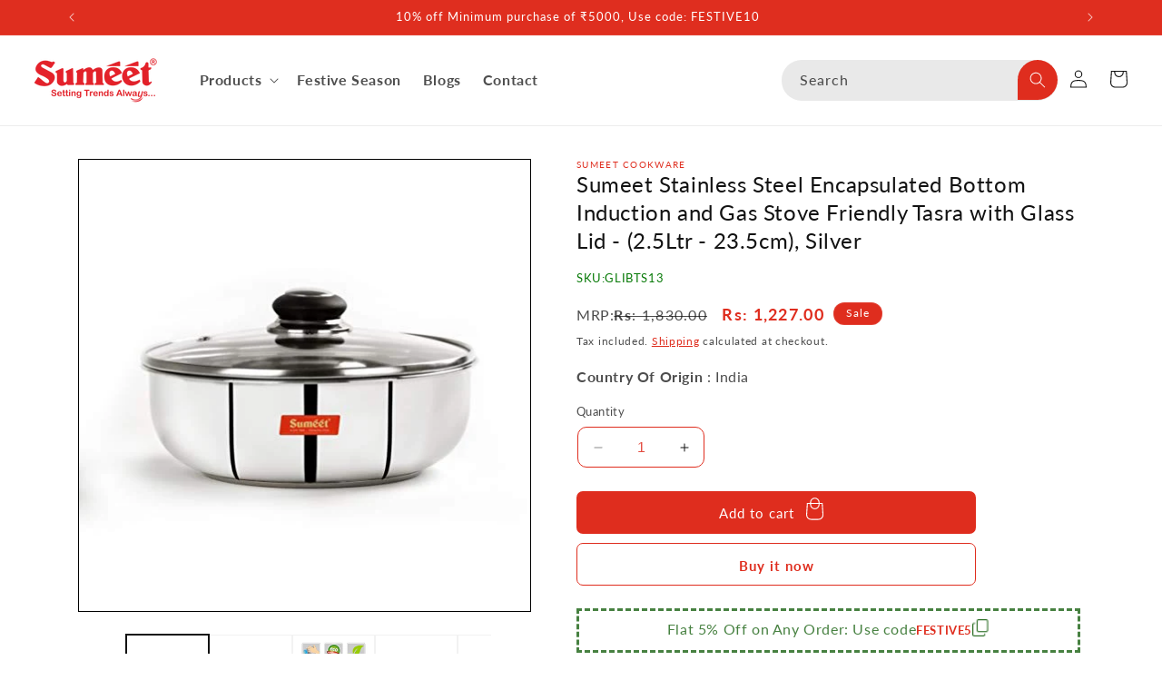

--- FILE ---
content_type: text/css
request_url: https://sumeetcookware.in/cdn/shop/t/29/assets/Custom.css?v=142372345753555477511762497514
body_size: 3352
content:
/** Shopify CDN: Minification failed

Line 568:11 Expected identifier but found whitespace
Line 568:20 Unexpected ";"

**/


.header__menu-item span
{
  font-size: 16px;
}
.header
{
  padding-top: 5px!important;
  padding-bottom: 5px!important;
}
.collection-hero__title
{
      text-align: center;
    font-size: 40px;
}
.facet-checkbox>svg
{
  background-color: white;
}

ul.facets-layout-list.facets__list.list-unstyled.no-js-hidden
{
  background-color: white!important;
}
.field__input, .select__select, .customer .field input, .customer select
{
  background-color: white!important;
}
.facets-container.scroll-trigger.animate--fade-in
{
      background: white;
    padding: 1rem 1rem 0rem 1rem;
}
.quick-add-modal__content-info
{
  background: white;
}
.quick-add-modal__toggle
{
  background: white!important;
}
#shopify-section-template--15108087611527__featured_collection_BeJG4m > div > div > div
{
      max-width: max-content;
}

.product__media-list > div > .sticky-bar
{
  display: none!important;
}

.field__input{
  background-color: white;
}
.product__media-icon
{
  background-color: white!important;
}

quantity-input.quantity.cart-quantity
{
  background: white;
}
.product-form__input input[type=radio]:checked+label
{
  color: white!important;
  background-color: black!important;
}
.product-form__input input[type=radio]+label
{
  color: black!important;
  background-color: white!important;
}
#Slider-template--15108087611527__featured_collection_3tVQUy > li
{
  width: 22.5%;
}
ul#Slider-template--15108087611527__featured_collection_BeJG4m > li {
    /* width: 19.8%; */
  padding: 10px;
}

#HeaderCountryList
{
  background: white!important;
}
predictive-search[open] .predictive-search, predictive-search[loading] .predictive-search
{
  background: white!important;
}
.field__input:not(:placeholder-shown)
{
  background: white!important;
    border: 1px solid black;
}

.quantity
{
  background: white;
}
.header
{
  background: white;
}
/* Conatct Us Page */
.contact .field
{
  border: 1px solid;
        border-radius: 5px;
}
#shopify-section-template--15108087775367__main > div > h1
{
  text-align: center;
    color: #df2d1e;
}

/* After Website live changes */
#shopify-section-sections--15108088823943__announcement-bar > div > div > slideshow-component > div > button.slider-button.slider-button--prev,
#shopify-section-sections--15108088823943__announcement-bar > div > div > slideshow-component > div > button.slider-button.slider-button--next
{
  background: transparent!important;
}
.mega-menu__content
{
  background-color: white!important;
}

/* End */
#Slide-template--15108087611527__slideshow_k7BPHr-1 > div.slideshow__text-wrapper.banner__content.banner__content--middle-left.page-width.banner--desktop-transparent.scroll-trigger.animate--slide-in > div
{
  display: none!important;
}

#price-template--15108088004743__main
  {
    display: flex;
    column-gap: 10px;
  }

#Slider-template--15108087611527__featured_blog_KtCtQi > li > div > div > div.card__inner.color-background-2.gradient.ratio > div.article-card__image-wrapper.card__media > div > img
{
  object-fit: fill;
}

.mega-menu__link:hover, .mega-menu__link--active
{
  padding-left: 10px;
    transition: all .4s;
}
.mega-menu__link--level-2
{
  padding: 0px!important;
}
.mega-menu__list
{
  grid-template-columns: repeat(4, minmax(0, 1fr))!important;
}
 .customer .field input
{
  border: 1px solid;
    border-radius: 10px;
}

.header
{
  margin-top: -1px;
}
#ProductInfo-template--15108088004743__main > div.product__description.rte.quick-add-hidden > table
{width: -webkit-fill-available;}
/* Quick View */
#Slide-quickadd-template--15108088004743__main-22880911458439 > div.sticky-bar-form{
  display: none!important;
}
#ProductInfo-quickadd-template--15108088004743__main > div.product__title > h2
{
  display: none!important;
}

/* Product page Image banner */
#shopify-section-template--15108088004743__image_banner_NmcTY9,
#shopify-section-template--15108088004743__image_banner_Ftj64Y,
#shopify-section-template--15108088004743__image_banner_U7GJRP
{
   margin-bottom: 10px;
}
#shopify-section-template--15108088004743__related-products > div > product-recommendations
{
  max-width: -webkit-fill-available;
}
#shopify-section-template--15108088004743__related-products > div > product-recommendations > h2
{
  text-align: center;
}
span.hover
{
  display: flex!important; align-items: center;
}
/* Feature Collection */
.collection__title.title-wrapper
{
  display: flex;
    justify-content: space-between;
    padding: 0px;
    margin-bottom: 0px;
  align-items: center;
    column-gap: 84rem;
}
.collection__view-all a:not(.link)
{
  margin-top: 0rem!important;
}
.collection__title.title-wrapper
{
  margin-bottom: 0rem!important;
}

/* collection slider */
#Slider-template--15108087611527__multicolumn_slider_4XYj6r
{
  position: relative;
}
#shopify-section-template--15108087611527__multicolumn_slider_4XYj6r > div > div > slider-component > div > button.slider-button.slider-button--prev {
    position: absolute;
    top: 38%;
    left: 0;
}
#shopify-section-template--15108087611527__multicolumn_slider_4XYj6r > div > div > slider-component > div > button.slider-button.slider-button--next
{ position: absolute;
    top: 38%;
    right: 0;}
#shopify-section-template--15108087611527__multicolumn_slider_4XYj6r > div > div
{
  max-width: -webkit-fill-available;
  padding: 20px;
}
#Slider-template--15108087611527__multicolumn_slider_4XYj6r > li > div > div > a
{
  margin-top: 1rem;
    margin-bottom: 1rem;
    color: white;
}
#Slider-template--15108087611527__multicolumn_slider_4XYj6r > li > div > div
{
      background: #df2d1e;
}


/* Prodcuct Page */
.quantity:after
{
  box-shadow: none;
  border: 1px solid #df2d1e;
    border-radius: 10px;
}
.quantity__input[type=number]
{
  color: #df2d1e;}
#price-template--15108088004743__main > div > div > div.price__sale > span.price-item.price-item--sale.price-item--last
{
  color: #df2d1e;font-weight: bolder;
  
}
.badge
{
  background: #df2d1e;
}
.rte a
{
  color: #df2d1e;
}



/* Banner previos/ Next Arrows */
#shopify-section-template--15108087611527__slideshow_k7BPHr > slideshow-component > div.slideshow__controls.slider-buttons.no-js-hidden.slideshow__controls--border-radius-mobile
{
  position: relative;
    top: -30px;
    z-index: 999;
    height: 30px;
}
#shopify-section-template--15108087611527__custom_section_pchYRe > div {
    max-width: fit-content;
    /* width: fit-content; */
    display: flex;
    justify-content: center;
}

/* Banner Text box */

#Slide-template--15108087611527__slideshow_k7BPHr-1 > div.slideshow__text-wrapper.banner__content.banner__content--middle-left.page-width.scroll-trigger.animate--slide-in > div
{
  background: rgb(255,255,255,0.5);
}

.field:after
{
  border-radius: 24px;
}
#shopify-section-sections--15108088692871__footer > footer > div.footer__content-top.page-width > div.footer__blocks-wrapper.grid.grid--1-col.grid--2-col.grid--4-col-tablet.scroll-trigger.animate--slide-in > div:nth-child(1) > div > div > h5
{
  color: rgba(var(--color-foreground),.75)!important;
}


.field__input:focus-visible, .select__select:focus-visible, .customer .field input:focus-visible, .customer select:focus-visible, .localization-form__select:focus-visible.localization-form__select:after
{
  box-shadow: none;
}
*:focus-visible
{
  box-shadow: none;
  outline: none;
}

/* Feature Collection Card Style */
.card-wrapper.product-card-wrapper.underline-links-hover
{
  box-shadow: 4px 4px 11.899999618530273px 0px #00000040;
  /* box-shadow: 2px 6px 6px -1px; */
    padding: 10px;
  background: #e9e9e9;
}
ul#Slider-template--15108087611527__featured_collection_3tVQUy
{
  column-gap: 30px!important;
}
ul#Slider-template--15108087611527__featured_collection_BeJG4m
{
  column-gap: 0px!important;
}

.collection__title.title-wrapper
{
  max-width: fit-content;
}


/* Feature Collection List */
#shopify-section-template--15108087611527__featured_collection_3tVQUy > div > div > slider-component
{
  --desktop-margin-left-first-item: 28.5rem;
}
#shopify-section-template--15108087611527__featured_collection_BeJG4m > div > div > slider-component
{
  --desktop-margin-left-first-item: 20.5rem;
}
/* Product Grid */
/* #ProductGridContainer > div
{
  padding: 0px;
} */
#product-grid
{
  /* column-gap: 4px; */
  row-gap: 10px;
}
#product-grid > li
{
  padding: 15px;
}

/* Popup Cart */
#cart-notification
{
  background: #e9e9e9;
    box-shadow: 0px 0px 4px 0px;
}
#cart-notification-form > button
{
  background: black;
}
#cart-notification > div.cart-notification__links > button
{
  color: #df2d1e;
}

/* Cart Icon */
svg.icon.icon-cart
{
      height: 4.4rem;
    width: 4.4rem;
}
span.Hover
{
      height: 40px;
    width: 40px;
}
.quick-add__submit
{
  padding: 0px!important;
}
.Hover
{
  display: none;
}
.button:not([disabled]):hover .Hover
{
  display: block;
  letter-spacing: 3px;
  transition: all .30s;
}
.quick-add__submit
{
  background: #df2d1e;
  border-radius: 7px;
  color: white;
}
.button:not([disabled]):hover:after
{
  --border-offset: 0px;
  box-shadow: none;
  border: 1px solid #df2d1e;
}
.button:after
{
  border-radius: 7px!important;
  box-shadow: none!important;
}
.button, .shopify-challenge__button, .customer button
{
  background: #df2d1e;
    border-radius: 7px;
    color: white;
}
.button:after, .shopify-challenge__button:after, .customer button:after, .shopify-payment-button__button--unbranded:after
{
  box-shadow: none;
}
.button:not([disabled]):hover:after, .shopify-challenge__button:hover:after, .customer button:hover:after,.shopify-payment-button__button--unbranded:hover:after
{
  box-shadow:none;
}
button.shopify-payment-button__button--unbranded
{
  background-color: white;
    color: #df2d1e;
    border-radius: 7px!important;
    border: 1px solid;
    font-weight: bolder;
  transition: all .4s;
}
.shopify-payment-button__button--unbranded:hover, .shopify-payment-button__button--unbranded:hover:not([disabled])
{
  background-color: #df2d1e!important;
  color: white!important;
  transition: all .4s;
}

/* Header Search */

#shopify-section-template--15108087611527__slideshow_k7BPHr > slideshow-component > div.slideshow__controls.slider-buttons.no-js-hidden.slideshow__controls--border-radius-mobile > button.slider-button.slider-button--prev
{
  position: absolute;
    top: -25rem;
    left: 0;
}
#shopify-section-template--15108087611527__slideshow_k7BPHr > slideshow-component > div.slideshow__controls.slider-buttons.no-js-hidden.slideshow__controls--border-radius-mobile > button.slider-button.slider-button--next
{
  position: absolute;
    top: -25rem;
    right: 0;
}
.slider-button
{
  background: white!important;
  border-radius: 24px!important;
}

#shopify-section-sections--15108088823943__header > sticky-header > header > div > details-modal.header__search.small-hide > predictive-search > form > div.field > button
{
  background: #df2d1e;
    color: white;
    border-radius: 100% 100% 100% 0%;
  
}
.field:after, .select:after, .customer .field:after, .customer select:after, .localization-form__select:after
{
  box-shadow: none!important;
}
.field:hover.field:after
{
  border: none;
}
#Search-In-Modal
{
  background: #e9e9e9!important;
    border-radius: 24px;
}

/* Announcement Bar */
#shopify-section-sections--15108088823943__announcement-bar > div > div > div.announcement-bar > p > span {
  animation: 5s anim-popoutin ease infinite;
  font-size: 15px;
}

@keyframes anim-popoutin {
  0% {
    color: white;
    transform: scale(0);
    opacity: 0;
    /* text-shadow: 0 0 0 rgba(0, 0, 0, 0); */
  }
  25% {
    color: white;
    transform: scale(2);
    opacity: 1;
    /* text-shadow: 3px 10px 5px rgba(0, 0, 0, 0.5); */
  }
  50% {
    color: white;
    transform: scale(1);
    opacity: 1;
    /* text-shadow: 1px 0 0 rgba(0, 0, 0, 0); */
  }
  100% {
    /* animate nothing to add pause at the end of animation */
    transform: scale(1);
    opacity: 1;
    /* text-shadow: 1px 0 0 rgba(0, 0, 0, 0); */
  }
}


#shopify-section-template--15108087513223__product-grid > div
{
  background: url("/cdn/shop/files/BG-shreeji-01.jpg?v=1762497414");
  background-size: cover;
  background-repeat: no-repeat;
  background-position: center;
}

#shopify-section-template--15108087611527__3_collection_images_BitDet
{
  background: url(/cdn/shop/files/Theme_Banners.png?v=1709790499);
  background-size: cover;
    background-position: center;
    background-repeat: no-repeat;
}


/* Tooltip Text Hover */
/* .quick-add__submit
{
  position: relative;
  display: inline-block;
}
.quick-add__submit span.Tooltip
{
  visibility: hidden;
  left: -10px;
    top: -30px;
  width: 120px;
  background-color: black;
  color: #fff;
  text-align: center;
  border-radius: 6px;
  padding: 5px 0;

  /* Position the tooltip */
  position: absolute;
  z-index: 1;
}
.quick-add__submit:hover span.Tooltip {
  visibility: visible;
}

/* SKU */
#Sku-template--15108088004743__main > span
{
  display: contents!important;
}
#Sku-template--15108088004743__main
{
  font-size: 13px;
  color: #067906;
}

/* footer */
#Subscribe
{
  width: 30%;

  background: #df2d1e;
    border-radius: 11px;

}
#shopify-section-sections--15108088692871__footer > footer > div.footer__content-top.page-width > div > div.footer-block--newsletter.scroll-trigger.animate--slide-in > div > ul
{
  justify-content: flex-start;
}
#shopify-section-sections--15108088692871__footer > footer > div.footer__content-top.page-width > div
{
  display: flex;
}
#shopify-section-sections--15108088692871__footer > footer > div.footer__content-top.page-width > div > div.footer-block--newsletter.scroll-trigger.animate--slide-in
{
  display: flex;
  flex-direction: column;
    align-items: flex-start;
    margin-top: 0px;
}
#NewsletterForm--sections--15108088692871__footer
{
  background: white;
    color: black;
    border-radius: 10px;
}
#ContactFooter > div > div > label
{
  color: black;
}
.footer__content-top
{
  max-width: -webkit-fill-available;
      padding-bottom: 0rem!important;
}
#shopify-section-sections--15108088692871__footer > footer > div.footer__content-top.page-width > div > div:nth-child(1) {
    width: 35%;
    max-width: 35%;
}
#shopify-section-sections--15108088692871__footer > footer > div.footer__content-top.page-width > div > div:nth-child(2) {
    width: 20%;
    max-width: 20%;
    padding-left: 20px;
}
#shopify-section-sections--15108088692871__footer > footer > div.footer__content-top.page-width > div > div:nth-child(3) {
    width: 16%;
    max-width: 16%;
}
#shopify-section-sections--15108088692871__footer > footer > div.footer__content-top.page-width > div > div.footer-block--newsletter.scroll-trigger.animate--slide-in > div > div > p
{
  margin-bottom: 2rem;
}
#ContactFooter
{
  margin-bottom: 2rem;
}

/* Big Screen Sizes laptop & Desktop */
@media only screen and (min-width: 1370px) and (max-width: 1805px)
{
  #shopify-section-template--15108087611527__multicolumn_qHd6m7 > div > div
  {
    max-width: -webkit-fill-available!important;
  }
  #shopify-section-template--15108087611527__multicolumn_slider_4XYj6r > div > div > slider-component > div > button.slider-button.slider-button--prev {
    position: absolute;
    top: 17rem;
    left: 0;
}
#shopify-section-template--15108087611527__multicolumn_slider_4XYj6r > div > div > slider-component > div > button.slider-button.slider-button--next
{ position: absolute;
    top: 17rem;
    right: 0;}
}

/* #shopify-section-template--15108087611527__featured_collection_BeJG4m > div > div
{
  background: url(/cdn/shop/files/375_x_1733_Holi_Banner_1_259a6916-3c50-4198-b53f-269dc939c6ab.jpg?v=1741339591);
  background-repeat: no-repeat;
  background-size: cover;
} */

.new-badge {
  background: #ff4d4d;
  color: #fff;
  font-size: 12px;
  padding: 4px 8px;
  border-radius: 12px;
  position: absolute;
  top: 10px;
  left: 10px;
  z-index: 2;
}
.platform-icons {
    display: flex;
    align-items: center;
    justify-content: space-around;
}

/* Mobile View */
@media only screen and (max-width:749px)
{
/* #shopify-section-template--15108087611527__featured_collection_BeJG4m > div > div
{
  background: url(/cdn/shop/files/375_x_1733_Holi_Banner_1_259a6916-3c50-4198-b53f-269dc939c6ab.jpg?v=1741339591);
  background-repeat: no-repeat;
  background-size: cover;
} */


#shopify-section-template--15108087513223__product-grid > div
{
  background: url("/cdn/shop/files/BG-shreeji_mobile-02.jpg?v=1762497414");
  background-size: cover;
  background-repeat: no-repeat;
  background-position: center;
}

  .menu-drawer__inner-container
  {
    background: white!important;
  }

  
  /* Feature collection */


      #Slider-template--15108087611527__featured_collection_3tVQUy > li {
        width: calc(50% - var(--grid-mobile-horizontal-spacing) / 2)!important;
    }
    ul#Slider-template--15108087611527__featured_collection_BeJG4m > li  {
        width: calc(50% - var(--grid-mobile-horizontal-spacing) / 2)!important;
    }

  
  
  #shopify-section-template--15108087611527__multicolumn_slider_4XYj6r > div > div {
    padding: 0;
}
  #Slide-template--15108087611527__slideshow_k7BPHr-1 > div.slideshow__media.banner__media.media > img,
  #Slide-template--15108087611527__slideshow_k7BPHr-2 > div.slideshow__media.banner__media.media > img
  {
    display: none;
  }
  #Banner-template--15108087611527__image_banner_iVHNQY > div.banner__media.media.scroll-trigger.animate--fade-in > img,
  #Banner-template--15108087611527__image_banner_UJ7F3i > div.banner__media.media.scroll-trigger.animate--fade-in > img
  {
    display: none;
  }
  #Slide-template--15108087611527__slideshow_k7BPHr-1,
  #Slide-template--15108087611527__slideshow_k7BPHr-2, .slideshow__banners
  {
    height: 380px!important;
  }
  #Banner-template--15108087611527__image_banner_iVHNQY,
  #Banner-template--15108087611527__image_banner_UJ7F3i
  {
    height: 400px!important;
  }
  #Slide-template--15108087611527__slideshow_k7BPHr-1 > div.slideshow__media.banner__media.media
  {
    background-image: url(/cdn/shop/files/mobile_slider1.jpg?v=1713528463);
    background-size: cover;
    background-repeat: no-repeat;
    background-position: center;
  }
  #Slide-template--15108087611527__slideshow_k7BPHr-2 > div.slideshow__media.banner__media.media
  {
    background-image: url(/cdn/shop/files/mobile_slider2.jpg?v=1713528630);
    background-size: cover;
    background-repeat: no-repeat;
    background-position: center;
  }
  #Banner-template--15108087611527__image_banner_iVHNQY
  {
    background-image: url(/cdn/shop/files/mobile_bottom-banner.jpg?v=1713528637);
    background-size: cover;
    background-repeat: no-repeat;
    background-position: center;
  }
  #Banner-template--15108087611527__image_banner_UJ7F3i
  {
    background-image: url(/cdn/shop/files/mobile_slider3.jpg?v=1713530438);
    background-size: cover;
    background-repeat: no-repeat;
    background-position: center;
  }

  
  /* 3 Collection images */
  .six-collection_block.grid
  {
    display: block!important;
  }
  .six-collection.grid--item.grid--2-col-desktop figure img, .six-collection.\32 -block.grid--item.grid--2-col-desktop figure img
  {
    max-width: 375px !important;
    object-fit: contain !important;
    height: 100%;
  }
#shopify-section-template--15108087611527__multicolumn_slider_4XYj6r > div > div > div.title-wrapper-with-link.title-wrapper--self-padded-mobile.title-wrapper--no-top-margin
  {
    justify-content: center;
  }
/* #shopify-section-template--15108087611527__custom_section_jxqYCW > div > div.six-collection_block.grid > div:nth-child(1) > figure > img
  {
    background-image: url(/cdn/shop/files/1_4.jpg?v=1713531433);
   background-size: cover;
    background-repeat: no-repeat;
    background-position: center;
  } */

/* #shopify-section-template--15108087611527__custom_section_jxqYCW > div > div.six-collection_block.grid > div:nth-child(1) > figure > figcaption
  {
    background-image: url(/cdn/shop/files/1_4.jpg?v=1713531433);
   background-size: cover;
    background-repeat: no-repeat;
    background-position: center;
  }
  #shopify-section-template--15108087611527__custom_section_jxqYCW > div > div.six-collection_block.grid > div:nth-child(1) > figure > img
  {
    display: none;
  } */
#shopify-section-template--15108087611527__custom_section_jxqYCW > div > div.six-collection_block.grid > div:nth-child(1),
  #shopify-section-template--15108087611527__custom_section_jxqYCW > div > div.six-collection_block.grid > div.six-collection.\32 -block.grid--item.grid--2-col-desktop > div.six-collection_block-one,
  #shopify-section-template--15108087611527__custom_section_jxqYCW > div > div.six-collection_block.grid > div.six-collection.\32 -block.grid--item.grid--2-col-desktop > div.six-collection_block-two
  {
    display: flex;
    justify-content: center;
  }
  
/* Slideshow */
#Slide-template--15108087611527__slideshow_k7BPHr-1 > div.slideshow__media.banner__media.media.animate--ambient > img
{
  display: none;
}
#Slide-template--15108087611527__slideshow_k7BPHr-1 > div.slideshow__media.banner__media.media.animate--ambient
{
   background-image: url(/cdn/shop/files/Main_Banner_1.png?v=1712734628);
    height: 450px;
    background-size: cover;
    background-repeat: no-repeat;
}
  #Slide-template--15108087611527__slideshow_k7BPHr-1 > div.slideshow__text-wrapper.banner__content.banner__content--middle-left.page-width.scroll-trigger.animate--slide-in > div
  {
    background: none;
    height: 450px;
  }

  /* Footet */
  #shopify-section-sections--15108088692871__footer > footer > div.footer__content-top.page-width > div
  {
    display: block;
  }

#shopify-section-sections--15108088692871__footer > footer > div.footer__content-top.page-width > div > div
  {
    width: 100%!important; 
    max-width: 100%!important;
  }
  h2.footer-block__heading.rte:after
  {
    top: 1px!important;
  }
  #shopify-section-sections--15108088692871__footer > footer > div.footer__content-top.page-width > div > div:nth-child(2)
  {
    padding-left: 0px!important;
  }
  /* Sticky Cart */
  #MainContent .sticky-bar
  {
    padding: 0 10px!important;
  }

  /* Collection Title */
  .collection__title.title-wrapper
  {
    display: block!important;
    max-width: fit-content!important;
  }
  /* Feature Collection */
  ul#Slider-template--15108087611527__featured_collection_3tVQUy, ul#Slider-template--15108087611527__featured_collection_BeJG4m
  {
    column-gap: 0px!important;
  }
}  

*
{
  scrollbar-width: thin;
}